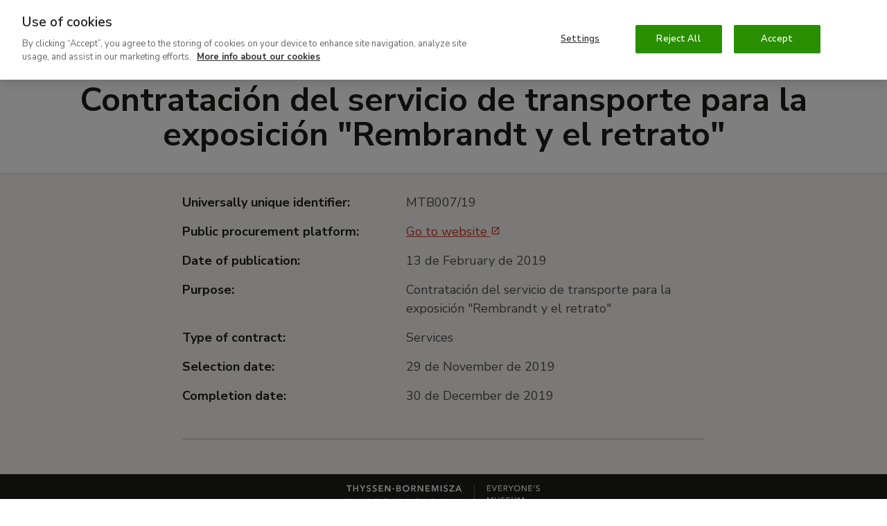

--- FILE ---
content_type: text/html; charset=UTF-8
request_url: https://www.museothyssen.org/en/contracting/contratacion-servicio-transporte-exposicion-rembrandt-retrato
body_size: 12793
content:
<!DOCTYPE html>
<html lang="en" dir="ltr" prefix="og: https://ogp.me/ns#">
<head>

  <meta charset="utf-8" />
<meta name="description" content="Contratación del servicio de transporte para la exposición &quot;Rembrandt y el retrato&quot;" />
<meta name="geo.placename" content="Museo Nacional Thyssen-Bornemisza Madrid" />
<link rel="canonical" href="https://www.museothyssen.org/en/contracting/contratacion-servicio-transporte-exposicion-rembrandt-retrato" />
<link rel="shortlink" href="https://www.museothyssen.org/en/node/20830" />
<link rel="image_src" href="https://www.museothyssen.org/themes/thyssen/img/thyssen-redes-sociales.jpg" />
<meta name="referrer" content="no-referrer" />
<meta property="og:site_name" content="Museo Nacional Thyssen-Bornemisza" />
<meta property="og:type" content="article" />
<meta property="og:url" content="https://www.museothyssen.org/en/contracting/contratacion-servicio-transporte-exposicion-rembrandt-retrato" />
<meta property="og:title" content="Contratación del servicio de transporte para la exposición &quot;Rembrandt y el retrato&quot;" />
<meta property="og:description" content="Contratación del servicio de transporte para la exposición &quot;Rembrandt y el retrato&quot;" />
<meta property="og:image" content="https://www.museothyssen.org/themes/thyssen/img/thyssen-redes-sociales.jpg" />
<meta property="og:image:width" content="1310" />
<meta property="og:image:height" content="935" />
<meta property="place:location:longitude" content="-5.4429" />
<meta property="place:location:latitude" content="36.1254" />
<meta property="og:street_address" content="Paseo del Prado, 8" />
<meta property="og:locality" content="Madrid" />
<meta property="og:region" content="Madrid" />
<meta property="og:country_name" content="Spain" />
<meta name="twitter:card" content="summary" />
<meta name="twitter:site" content="@museothyssen" />
<meta name="twitter:title" content="Contratación del servicio de transporte para la exposición &quot;Rembrandt y el retrato&quot;" />
<meta name="twitter:description" content="Contratación del servicio de transporte para la exposición &quot;Rembrandt y el retrato&quot;" />
<meta name="twitter:image" content="https://www.museothyssen.org/themes/thyssen/img/thyssen-redes-sociales.jpg" />
<meta name="Generator" content="Drupal 10 (https://www.drupal.org)" />
<meta name="MobileOptimized" content="width" />
<meta name="HandheldFriendly" content="true" />
<meta name="viewport" content="width=device-width, initial-scale=1.0" />
<script type="application/ld+json">{"@context":"http://schema.org","@type":"WebSite","url":"https://www.museothyssen.org/en/contracting/contratacion-servicio-transporte-exposicion-rembrandt-retrato","name":"Museo Nacional Thyssen-Bornemisza","potentialAction":{"@type":"SearchAction","target":"https://www.museothyssen.org/buscador?key={search_term_string}&amp;src=google","query-input":"required name=search_term_string"}}</script>
<script type="application/ld+json">{"@context":"http://schema.org","@type":"Organization","name":"Museo Nacional Thyssen-Bornemisza","url":"https://www.museothyssen.org/en/contracting/contratacion-servicio-transporte-exposicion-rembrandt-retrato","logo":"https://www.museothyssen.org/themes/thyssen/img/logo.svg","contactPoint":{"@type":"ContactPoint","telephone":"+34-91-791-1370","contactType":"customer service"},"sameAs":["https://www.facebook.com/museothyssen/","https://twitter.com/museothyssen","https://es.pinterest.com/museothyssen/","https://www.youtube.com/user/thyssenmuseum","https://www.instagram.com/museothyssen/","https://open.spotify.com/user/museothyssenmad"]}</script>
<script>
          window.dataLayer = window.dataLayer || [];
          dataLayer.push({"content_id":"20830","content_type":"licitacion","content_title":"Contrataci\u00f3n del servicio de transporte para la exposici\u00f3n \u0022Rembrandt y el retrato\u0022","content_taxonomy":{"licitacion_contrato":[{"tid":"11784","name":"Servicios"}]},"user_id":0,"user_roles":"anonymous","user_logged":false});
      </script>
<link rel="icon" href="/themes/thyssen/favicon.ico" type="image/vnd.microsoft.icon" />
<link rel="alternate" hreflang="es" href="https://www.museothyssen.org/contratacion/transporte-exposicion-rembrandt-retrato1" />
<link rel="alternate" hreflang="en" href="https://www.museothyssen.org/en/contracting/contratacion-servicio-transporte-exposicion-rembrandt-retrato" />

  <title>Contratación del servicio de transporte para la exposición &quot;Rembrandt y el retrato&quot; | Museo Nacional Thyssen-Bornemisza</title>

  <!-- Datalayer and consent mode -->
  <script>
    function gtag () {
      dataLayer.push(arguments)
    }
    window.dataLayer = window.dataLayer || [];
    gtag('set', 'developer_id.dNzMyY2', true);
    gtag('consent', 'default', {
      ad_storage: 'denied',
      analytics_storage: 'denied',
      wait_for_update: 500
    });
    gtag("set", "ads_data_redaction", true);
  </script>

        <!-- Google Optimize -->
    <script src="https://www.googleoptimize.com/optimize.js?id=GTM-M9Z7FTF"></script>
  
      <!-- Cookie Pro -->
    <script type="text/javascript" src="https://cookie-cdn.cookiepro.com/consent/8b27ec5b-6f52-4aa3-9484-ebad9de6eab7/OtAutoBlock.js" ></script>
    <script src="https://cookie-cdn.cookiepro.com/scripttemplates/otSDKStub.js" data-document-language="true" type="text/javascript" charset="UTF-8" data-domain-script="8b27ec5b-6f52-4aa3-9484-ebad9de6eab7" ></script>
    <script type="text/javascript">
      function OptanonWrapper() {
        const vimeoIframes = document.querySelectorAll('iframe[src*="player.vimeo.com"]');
        if (OnetrustActiveGroups.indexOf('C0002') != -1) {
          gtag('consent', 'update', { 'analytics_storage': 'granted' })
          // Remove "Do not track" from vimeo iframes.
          vimeoIframes.forEach((iframe) => {
            var url = new URL(iframe.src);
            url.searchParams.delete('dnt');
            iframe.src = url.toString();
          });
        }
        else {
          // Set "Do not track" to vimeo iframes.
          vimeoIframes.forEach((iframe) => {
            var url = new URL(iframe.src);
            url.searchParams.set('dnt', 1);
            iframe.src = url.toString();
          });
        }
        if (OnetrustActiveGroups.indexOf('C0004') != -1) {
          gtag('consent', 'update', { 'ad_storage': 'granted' })
          Drupal.attachBehaviors();
        }
      }
    </script>
  
  <link rel="stylesheet" media="all" href="/sites/default/files/css/css_adns4Y1-zbZew-W9v5wvJ-1RjP49VOOUJqR6dn0RGSs.css?delta=0&amp;language=en&amp;theme=thyssen&amp;include=eJxti9EKgCAMRX9I8pNk6aTh0mob5N8XEUHg2z33cKSL4upnEHS6dBGsPwhg2g6C-4wFa3J4KlMtPh22AU8vujZnkwiKAVcg9gkzGKvbjWJ5gm8FqjQWW-OeiXkkLyjpQxs" />
<link rel="stylesheet" media="all" href="/sites/default/files/css/css_BQF6-Sl24undu-IkCf20zUMVfTktdRG00tnHTpb-Vc8.css?delta=1&amp;language=en&amp;theme=thyssen&amp;include=eJxti9EKgCAMRX9I8pNk6aTh0mob5N8XEUHg2z33cKSL4upnEHS6dBGsPwhg2g6C-4wFa3J4KlMtPh22AU8vujZnkwiKAVcg9gkzGKvbjWJ5gm8FqjQWW-OeiXkkLyjpQxs" />

  

      <!-- Google Tag Manager -->
    <script data-cookieconsent="ignore">(function(w,d,s,l,i){w[l]=w[l]||[];w[l].push({'gtm.start':
      new Date().getTime(),event:'gtm.js'});var f=d.getElementsByTagName(s)[0],
      j=d.createElement(s),dl=l!='dataLayer'?'&l='+l:'';j.async=true;j.src=
      'https://www.googletagmanager.com/gtm.js?id='+i+dl;f.parentNode.insertBefore(j,f);
    })(window,document,'script','dataLayer','GTM-54DS247');</script>
  
  <!-- Listener para permitir comunicación desde los iframes de visitas virtuales -->
  <script>
    window.addEventListener('message', function(event) {
      if (
            event.origin.match(/^http[s]?:\/\/.+\.(museothyssen|educathyssen)\.org$/)
         || event.origin.match(/^http[s]?:\/\/.+\.s3\.amazonaws\.com/)
         || event.origin.match(/^http[s]?:\/\/(thyssen|educa)\.ddev\.site$/)
      ) {
        if (event.data.message === 'sceneChange') {
          window.dataLayer.push({
            'event': 'VirtualPageview',
            'virtualPageURL': window.location.pathname + '/iframe' + event.data.pathname.trim() + '/' + event.data.scene.name,
            'virtualPageTitle': event.data.title + ' - ' + (event.data.scene.title ? event.data.scene.title : event.data.scene.tooltip),
            'virtualPageXML': event.data.xmlname
          });
        }
      }
    }, false);
  </script>

  <link rel="apple-touch-icon" sizes="180x180" href="/themes/thyssen/favicons/apple-touch-icon.png">
  <link rel="icon" type="image/png" sizes="32x32" href="/themes/thyssen/favicons/favicon-32x32.png">
  <link rel="icon" type="image/png" sizes="16x16" href="/themes/thyssen/favicons/favicon-16x16.png">
  <link rel="manifest" href="/themes/thyssen/favicons/site.webmanifest">
  <link rel="mask-icon" href="/themes/thyssen/favicons/safari-pinned-tab.svg" color="#5bbad5">
  <meta name="msapplication-TileColor" content="#ffffff">
  <meta name="theme-color" content="#ffffff">
  <meta name="msapplication-config" content="/themes/thyssen/favicons/browserconfig.xml" />

</head>
<body>

  <noscript>
    <link rel="stylesheet" media="all" href="/themes/thyssen/dist/css/noscript.css"> 
  </noscript>

      <!-- Google Tag Manager versión no-script -->
    <noscript>
      <iframe
        title="Google Tag manager script"
        src="https://www.googletagmanager.com/ns.html?id=GTM-54DS247"
        height="0" width="0" style="display:none;visibility:hidden">
      </iframe>
    </noscript>
  
  
    <div class="dialog-off-canvas-main-canvas" data-off-canvas-main-canvas>
    

<div class="content">

  
            
<header class="site-header js-site-header " role="banner">

  <button class="hamburger hidden-lg-up js-sidebar-toggle" data-sidebar="sidebar-menu" aria-haspopup="true" aria-expanded="false">
      <span alt="Icono menu" class="icon icon--menu">
    <svg width="15" height="12" viewBox="0 0 15 12" xmlns="http://www.w3.org/2000/svg">
    <path d="M0 10v2h15v-2H0zm0-5v2h15V5H0zm0-5v2h15V0H0z"/>
</svg>

  </span>

    <span class="hamburguer-text u-sr-only">
      Menu
    </span>
  </button>

        
  <a href="/en" title="Home" rel="home" class="site-header__logo gtm-logo-header">
      <img src="/themes/thyssen/img/thyssen-bornemisza-museo-nacional-en.svg?v=26112020" alt="Thyssen-Bornemisza Museo Nacional" />

  </a>

    <a href="https://www.museothyssen.org/en/buscador" class="site-header__search gtm-menu gtm-menu--search">
    <span class="u-sr-only">
      Search
    </span>
      <span alt="Icono lupa" class="icon icon--lupa">
    <svg viewBox="0 0 15 15" xmlns="http://www.w3.org/2000/svg" width="15" height="15">
    <path d="M8.692 1.928c2.32 0 4.396 1.411 4.396 4.092 0 2.737-2.09 4.16-4.396 4.16-2.307 0-4.397-1.423-4.397-4.16 0-2.68 2.077-4.092 4.397-4.092zm0-1.928C5.659 0 2.384 1.96 2.384 6.02c0 1.655.531 2.964 1.367 3.94L0 13.612 1.327 15l3.915-3.807a6.894 6.894 0 0 0 3.45.915c3.045 0 6.308-1.993 6.308-6.088C15 1.96 11.725 0 8.692 0z"/>
</svg>

  </span>

  </a>

  <a href="#main_content" class="u-sr-only u-sr-only-focusable">
    Ir al contenido principal
  </a>

  <div class="site-header__menu">
          <div class="site-header__menu-top">
        <div class="site-header__menu-top-nav">
                                <nav aria-labelledby="block-thyssen-top-menu-en-title" id="block-thyssen-top-menu-en">
            
  <p class="visually-hidden" id="block-thyssen-top-menu-en-title">Navegación superior (EN)</p>
  

        
    <a href="https://www.museothyssen.org/en/about-us" title="" id="" name="" rel="" class="site-submenu-item site-submenu-item--secondary gtm-menu gtm-menu--secondary" style="" target="" accesskey="" data-drupal-link-system-path="node/18363">About Us</a>
    <a href="https://www.museothyssen.org/en/support" title="" id="" name="" rel="" class="site-submenu-item site-submenu-item--secondary gtm-menu gtm-menu--secondary" style="" target="" accesskey="" data-drupal-link-system-path="node/9126">Support</a>
    <a href="https://www.museothyssen.org/en/friends-thyssen" title="" id="" name="" rel="" class="site-submenu-item--primary site-submenu-item gtm-menu gtm-menu--secondary" style="" target="" accesskey="" data-drupal-link-system-path="node/24018">Friends</a>
    <a href="https://tienda.museothyssen.org/en" title="" id="" name="" rel="" class="site-submenu-item--primary site-submenu-item gtm-menu gtm-menu--secondary" style="" target="" accesskey="">Shop</a>
    <a href="https://entradas.museothyssen.org/en" title="" id="" name="" rel="" class="site-submenu-item--primary site-submenu-item gtm-menu gtm-menu--secondary" style="" target="" accesskey="">Tickets</a>

  </nav>

<div class="language-switcher-language-url u-display-inline-block@xs hidden-md-down" role="navigation" aria-label="Cambio de idioma">
  
      

<a href="https://www.museothyssen.org/contratacion/transporte-exposicion-rembrandt-retrato1" class="language-switcher gtm-menu gtm-menu--language" hreflang="es" data-drupal-link-system-path="node/20830">Español</a>
  </div>


        </div>
      </div>
          <div class="u-width-100 block block-system-menu-blockmain--en">
  
    
      <nav class="site-nav" aria-label="Menú principal">

          <a href="https://www.museothyssen.org/en/visit" title="" id="" name="" rel="" class="site-nav__menu-item gtm-menu gtm-menu--main" style="" target="" accesskey="" data-drupal-link-system-path="node/6036">Visit</a>
          <a href="https://www.museothyssen.org/en/collection" title="" id="" name="" rel="" class="site-nav__menu-item gtm-menu gtm-menu--main" style="" target="" accesskey="" data-drupal-link-system-path="node/5981">Collection</a>
          <a href="https://www.museothyssen.org/en/exhibitions" title="" id="" name="" rel="" class="site-nav__menu-item gtm-menu gtm-menu--main" style="" target="" accesskey="" data-drupal-link-system-path="node/6021">Exhibitions</a>
          <a href="https://www.museothyssen.org/en/activities" title="" id="" name="" rel="" class="site-nav__menu-item gtm-menu gtm-menu--main" style="" target="" accesskey="" data-drupal-link-system-path="node/11796">Activities</a>
          <a href="https://www.educathyssen.org" title="" id="" name="" rel="" class="site-nav__menu-item gtm-menu gtm-menu--main" style="" target="" accesskey="">Education</a>
  
    <a href="https://www.museothyssen.org/en/buscador" class="site-nav__menu-item gtm-menu gtm-menu--main gtm-menu--search">
    <span class="u-sr-only">
      Search
    </span>
      <span alt="Icono lupa" class="icon icon--lupa">
    <svg viewBox="0 0 15 15" xmlns="http://www.w3.org/2000/svg" width="15" height="15">
    <path d="M8.692 1.928c2.32 0 4.396 1.411 4.396 4.092 0 2.737-2.09 4.16-4.396 4.16-2.307 0-4.397-1.423-4.397-4.16 0-2.68 2.077-4.092 4.397-4.092zm0-1.928C5.659 0 2.384 1.96 2.384 6.02c0 1.655.531 2.964 1.367 3.94L0 13.612 1.327 15l3.915-3.807a6.894 6.894 0 0 0 3.45.915c3.045 0 6.308-1.993 6.308-6.088C15 1.96 11.725 0 8.692 0z"/>
</svg>

  </span>

  </a>

</nav>

  </div>


  </div>

</header>

      <div id="sidebar-menu" class="main-menu o-sidebar js-sidebar">

    <div class="o-sidebar__actions">
    <button type="button" aria-label="Cerrar"  class="main-menu__close js-sidebar-toggle" data-sidebar="sidebar-menu" title="Cerrar">
        <span alt="Icono cruz" class="icon icon--cruz">
    <svg viewBox="0 0 13 12" xmlns="http://www.w3.org/2000/svg" width="13" height="12">
    <path d="M12.214 1.714L10.786.286 6.5 4.57 2.214.286.786 1.714 5.07 6 .786 10.286l1.428 1.428L6.5 7.43l4.286 4.284 1.428-1.428L7.93 6l4.284-4.286z"/>
</svg>

  </span>

      <span class="u-sr-only">
        Cerrar
      </span>
    </button>
  </div>

    <div class="u-width-100 block block-system-menu-blockmain--en">
  
    
      <nav class="u-mb+@xs" aria-label="Menú principal - versión móvil">
  <ul data-region="navbar_mobile" class="main-menu__items">
          <li class="main-menu__item">
                <a href="https://www.museothyssen.org/en/visit" title="" id="" name="" rel="" class="main-menu__link gtm-menu gtm-menu--main" style="" target="" accesskey="" data-drupal-link-system-path="node/6036">Visit</a>
      </li>
          <li class="main-menu__item">
                <a href="https://www.museothyssen.org/en/collection" title="" id="" name="" rel="" class="main-menu__link gtm-menu gtm-menu--main" style="" target="" accesskey="" data-drupal-link-system-path="node/5981">Collection</a>
      </li>
          <li class="main-menu__item">
                <a href="https://www.museothyssen.org/en/exhibitions" title="" id="" name="" rel="" class="main-menu__link gtm-menu gtm-menu--main" style="" target="" accesskey="" data-drupal-link-system-path="node/6021">Exhibitions</a>
      </li>
          <li class="main-menu__item">
                <a href="https://www.museothyssen.org/en/activities" title="" id="" name="" rel="" class="main-menu__link gtm-menu gtm-menu--main" style="" target="" accesskey="" data-drupal-link-system-path="node/11796">Activities</a>
      </li>
          <li class="main-menu__item">
                <a href="https://www.educathyssen.org" title="" id="" name="" rel="" class="main-menu__link gtm-menu gtm-menu--main" style="" target="" accesskey="">Education</a>
      </li>
      </ul>
</nav>

  </div>
<nav aria-labelledby="block-thyssen-top-menu-mobile-en-title" id="block-thyssen-top-menu-mobile-en">
            
  <p class="visually-hidden" id="block-thyssen-top-menu-mobile-en-title">Thyssen - Navegación superior (EN)</p>
  

        <div class="u-grid u-gap@xs u-ph@xs u-mb@xs">

    
            <a href="https://www.museothyssen.org/en/about-us" title="" id="" name="" rel="" class="site-submenu-item site-submenu-item--secondary gtm-menu gtm-menu--secondary" style="" target="" accesskey="" data-drupal-link-system-path="node/18363">About Us</a>
            <a href="https://www.museothyssen.org/en/support" title="" id="" name="" rel="" class="site-submenu-item site-submenu-item--secondary gtm-menu gtm-menu--secondary" style="" target="" accesskey="" data-drupal-link-system-path="node/9126">Support</a>
            <a href="https://www.museothyssen.org/en/friends-thyssen" title="" id="" name="" rel="" class="site-submenu-item--primary site-submenu-item gtm-menu gtm-menu--secondary" style="" target="" accesskey="" data-drupal-link-system-path="node/24018">Friends</a>
            <a href="https://tienda.museothyssen.org/en" title="" id="" name="" rel="" class="site-submenu-item--primary site-submenu-item gtm-menu gtm-menu--secondary" style="" target="" accesskey="">Shop</a>
            <a href="https://entradas.museothyssen.org/en" title="" id="" name="" rel="" class="site-submenu-item--primary site-submenu-item gtm-menu gtm-menu--secondary" style="" target="" accesskey="">Tickets</a>
  
</div>

  </nav>
<div class="language-switcher-language-url u-ph@xs u-mb@xs block block-language-blocklanguage-content" role="navigation" aria-label="Cambio de idioma">
  
    
      

<a href="https://www.museothyssen.org/contratacion/transporte-exposicion-rembrandt-retrato1" class="language-switcher gtm-menu gtm-menu--language" hreflang="es" data-drupal-link-system-path="node/20830">Español</a>
  </div>



</div>
<div class="o-sidebar-bg js-sidebar-bg"></div>
      
  <main class="site-main" id="main_content" role="main">
          
                <div data-drupal-messages-fallback class="hidden"></div>
<div class="block block-system-main-block">
  
    
      



<article>
  
  <header class="page-header page-header--center">
    <div class="page-header__container">
      
      <h1 class="page-header__title"><span class="field--string">Contratación del servicio de transporte para la exposición &quot;Rembrandt y el retrato&quot;</span>
</h1>
    </div>
  </header>
    
    <div class="u-bg-gray u-pv@xs u-pv+@md">
    <div class="container">
      <div class="row">
        <div class="col-md-10 col-md-offset-1 col-lg-8 col-lg-offset-2">
          <section class="u-mb@xs u-pb@xs u-border-bottom-dark" aria-label="Datos de la licitación">
            <dl class="dl-horizontal u-mb@xs">
                              <dt class="col-md-5 u-text-bold">Universally unique identifier:</dt>
                <dd class="col-md-7"><div class="field--string u-display-inline">MTB007/19</div></dd>
                                            <dt class="col-md-5 u-text-bold">Public procurement platform:</dt>
                <dd class="col-md-7">
                  <a href="http://bit.ly/2JBemVU" class="link-url">Go to website   <span alt="Icono launch" class="icon icon--launch">
    <svg height="24" viewBox="0 0 24 24" width="24" xmlns="http://www.w3.org/2000/svg">
    <path d="M0 0h24v24H0z" fill="none"/>
    <path d="M19 19H5V5h7V3H5a2 2 0 0 0-2 2v14a2 2 0 0 0 2 2h14c1.1 0 2-.9 2-2v-7h-2v7zM14 3v2h3.59l-9.83 9.83 1.41 1.41L19 6.41V10h2V3h-7z"/>
</svg>

  </span>
</a>
                </dd>
                                            <dt class="col-md-5 u-text-bold">Date of publication:</dt>
                <dd class="col-md-7">13 de February de 2019</dd>
                                                          <dt class="col-md-5 u-text-bold">Purpose:</dt>
                <dd class="col-md-7"><div class="field--text-long u-display-inline"><p>Contratación del servicio de transporte para la exposición "Rembrandt y el retrato"</p></div></dd>
                                            <dt class="col-md-5 u-text-bold">Type of contract:</dt>
                <dd class="col-md-7"><div class="field--entity-reference u-display-inline">Services</div></dd>
                                                                                                                        <dt class="col-md-5 u-text-bold">Selection date:</dt>
                  <dd class="col-md-7">29 de November de 2019</dd>
                                                                  <dt class="col-md-5 u-text-bold">Completion date:</dt>
                  <dd class="col-md-7">30 de December de 2019</dd>
                                          </dl>

                                                            
          </section>

          
        </div>
      </div>
    </div>
  </div>
  
</article>

  </div>


                    </main>

            
<footer class="footer">
  <div class="footer-logo">
          <img src="/themes/thyssen/img/thyssen-bornemisza-museo-nacional-inverse-en.svg?v=03102022" alt="Thyssen-Bornemisza Museo Nacional" class="footer-logo__img">
      </div>

    <section class="u-pv+@xs u-pv++@md u-border-bottom-black/10" aria-label="Navegación secundaria">
    <div class="container">
        <nav aria-labelledby="block-secondary-menu-en-footer-title" id="block-secondary-menu-en-footer">
            
  <p class="visually-hidden" id="block-secondary-menu-en-footer-title">Navegación secundaria (EN)</p>
  

        <ul data-region="footer" class="footer__menu footer__menu--primary">
      <li class="footer__menu__item">
      <a href="https://www.museothyssen.org/en/thyssenmultimedia" title="" id="" name="" rel="" class="footer__menu__link gtm-footer gtm-footer--main" style="" target="" accesskey="" data-drupal-link-system-path="node/19543">#Thyssenmultimedia</a>
    </li>
      <li class="footer__menu__item">
      <a href="https://www.museothyssen.org/en/press-centre" title="" id="" name="" rel="" class="footer__menu__link gtm-footer gtm-footer--main" style="" target="" accesskey="" data-drupal-link-system-path="node/9091">Press</a>
    </li>
      <li class="footer__menu__item">
      <a href="https://www.museothyssen.org/en/corporate-events" title="" id="" name="" rel="" class="footer__menu__link gtm-footer gtm-footer--main" style="" target="" accesskey="">Corporate events</a>
    </li>
      <li class="footer__menu__item">
      <a href="https://www.museothyssen.org/en/tourism-professionals" title="" id="" name="" rel="" class="footer__menu__link gtm-footer gtm-footer--main" style="" target="" accesskey="" data-drupal-link-system-path="node/9121">Tourism</a>
    </li>
      <li class="footer__menu__item">
      <a href="https://www.museothyssen.org/en/join-team" title="" id="" name="" rel="" class="footer__menu__link gtm-footer gtm-footer--main" style="" target="" accesskey="" data-drupal-link-system-path="node/14236">Join our team</a>
    </li>
      <li class="footer__menu__item">
      <a href="https://www.museothyssen.org/en/perspectivas-newsletter" title="" id="" name="" rel="" class="footer__menu__link gtm-footer gtm-footer--main" style="" target="" accesskey="" data-drupal-link-system-path="node/18026">Newsletter</a>
    </li>
  </ul>

  </nav>


    </div>
  </section>
  
  <div class="u-pv+@xs u-border-bottom-black/10">
    <div class="container">
      <div class="u-flex@xl u-gap@xl u-items-center@xl u-justify-between@xl">
        <section class="u-mb+@xs u-mb0@xl" aria-label="Enlaces al Museo Nacional Thyssen-Bornemisza en redes sociales" role="complementary">
          <div class="footer__menu footer__menu--icons">
            <div class="u-flex u-flex-wrap u-items-center u-justify-center u-gap u-flex-nowrap@xl u-justify-start@xl">
              <div class="footer__menu__item">
                <a class="footer__menu__item__link gtm-footer gtm-footer--rrss gtm-footer--rrss--instagram" href="https://www.instagram.com/museothyssen/?hl=es" title="Museo Nacional Thyssen-Bornemisza on Instagram" data-title="instagram">
                    <span alt="Icono instagram" class="icon icon--instagram">
    <svg width="24" height="24" viewBox="0 0 24 24" fill="none" xmlns="http://www.w3.org/2000/svg">
<g clip-path="url(#clip0_1_2257)">
<path fill-rule="evenodd" clip-rule="evenodd" d="M12 9.93164C13.1411 9.93164 14.0684 10.8593 14.0684 12C14.0684 13.1407 13.1408 14.0684 12 14.0684C10.8593 14.0683 9.93164 13.1407 9.93164 12C9.93164 10.8593 10.8589 9.93174 12 9.93164ZM12 10.7363C11.6649 10.7364 11.3434 10.8695 11.1064 11.1064C10.8695 11.3434 10.7363 11.6649 10.7363 12C10.7364 12.3351 10.8695 12.6566 11.1064 12.8936C11.3434 13.1305 11.6649 13.2637 12 13.2637C12.3351 13.2636 12.6566 13.1305 12.8936 12.8936C13.1305 12.6566 13.2637 12.3351 13.2637 12C13.2636 11.6649 13.1305 11.3434 12.8936 11.1064C12.6566 10.8695 12.3351 10.7363 12 10.7363Z" fill="black"/>
<path d="M14.0732 9.45117C14.1712 9.45129 14.2672 9.48071 14.3486 9.53516C14.4299 9.58963 14.4929 9.6674 14.5303 9.75781C14.5677 9.8483 14.5777 9.94791 14.5586 10.0439C14.5394 10.1399 14.4921 10.2286 14.4229 10.2979C14.3536 10.3669 14.2649 10.4135 14.1689 10.4326C14.073 10.4516 13.9732 10.4427 13.8828 10.4053C13.7924 10.3678 13.7156 10.3039 13.6611 10.2227C13.6066 10.1412 13.5772 10.0453 13.5771 9.94727C13.5772 9.67381 13.7627 9.45117 14.0732 9.45117Z" fill="black"/>
<path fill-rule="evenodd" clip-rule="evenodd" d="M13.6162 8C14.2482 8.00029 14.8548 8.25135 15.3018 8.69824C15.7485 9.14502 15.9996 9.75099 16 10.3828V13.6162C15.9995 14.248 15.7484 14.8539 15.3018 15.3008C14.8549 15.7477 14.2482 15.9994 13.6162 16H10.3838C9.75182 15.9995 9.14511 15.7486 8.69824 15.3018C8.25137 14.8548 8.00039 14.2482 8 13.6162V10.3828C8.0006 9.75105 8.25149 9.14498 8.69824 8.69824C9.14511 8.2514 9.75183 8.00048 10.3838 8H13.6162ZM10.3838 8.80469C10.1765 8.80464 9.97083 8.84551 9.7793 8.9248C9.58775 9.00412 9.4132 9.12001 9.2666 9.2666C9.12002 9.41319 9.00412 9.58777 8.9248 9.7793C8.84559 9.97065 8.8047 10.1757 8.80469 10.3828V13.6162C8.80464 13.8235 8.84549 14.0291 8.9248 14.2207C9.00404 14.412 9.12022 14.5859 9.2666 14.7324C9.41319 14.879 9.58775 14.9958 9.7793 15.0752C9.97081 15.1545 10.1765 15.1953 10.3838 15.1953H13.6162C14.035 15.1952 14.4373 15.0285 14.7334 14.7324C15.0293 14.4364 15.1952 14.0348 15.1953 13.6162V10.3828C15.1951 9.96437 15.0283 9.56348 14.7324 9.26758C14.4364 8.97157 14.0349 8.80478 13.6162 8.80469H10.3838Z" fill="black"/>
<path fill-rule="evenodd" clip-rule="evenodd" d="M12 0C18.6275 0 24 5.37248 24 12C24 18.6275 18.6275 24 12 24C5.37248 24 0 18.6275 0 12C0 5.37248 5.37248 0 12 0ZM12 0.799805C5.81432 0.799805 0.799805 5.81432 0.799805 12C0.799805 18.1857 5.81432 23.2002 12 23.2002C18.1857 23.2002 23.2002 18.1857 23.2002 12C23.2002 5.81432 18.1857 0.799805 12 0.799805Z" fill="black"/>
</g>
<defs>
<clipPath id="clip0_1_2257">
<rect width="24" height="24" fill="white"/>
</clipPath>
</defs>
</svg>

  </span>

                  <span class="u-sr-only">Instagram</span>
                </a>
              </div>
              <div class="footer__menu__item">
                <a class="footer__menu__item__link gtm-footer gtm-footer--rrss gtm-footer--rrss--facebook" href="https://www.facebook.com/MuseoThyssen/" title="Museo Nacional Thyssen-Bornemisza on Facebook" data-title="facebook">
                    <span alt="Icono facebook" class="icon icon--facebook">
    <svg width="24" height="24" viewBox="0 0 24 24" xmlns="http://www.w3.org/2000/svg">
    <path d="M12 0C5.372 0 0 5.372 0 12s5.372 12 12 12 12-5.372 12-12S18.628 0 12 0zm0 .8C18.186.8 23.2 5.814 23.2 12c0 6.186-5.014 11.2-11.2 11.2C5.814 23.2.8 18.186.8 12 .8 5.814 5.814.8 12 .8zm-2.37 9.71v1.42h1.084v4.933h2.033V11.93h1.609l.12-1.42h-1.729V9.401c0-.381.378-.518.8-.518.421 0 .873.118.873.118l.271-1.454s-.576-.176-1.944-.176c-.84 0-1.328.29-1.683.715-.338.402-.35 1.05-.35 1.47v.954H9.63z"/>
</svg>

  </span>

                  <span class="u-sr-only">Facebook</span>
                </a>
              </div>
              <div class="footer__menu__item">
                <a class="footer__menu__item__link gtm-footer gtm-footer--rrss gtm-footer--rrss--x" href="https://x.com/MuseoThyssen" title="El Museo Nacional Thyssen-Bornemisza en X" data-title="x">
                    <span alt="Icono x" class="icon icon--x">
    <svg width="24" height="24" viewBox="0 0 24 24" xmlns="http://www.w3.org/2000/svg">
    <path d="M0 12C0 5.372 5.372 0 12 0s12 5.372 12 12-5.372 12-12 12S0 18.628 0 12zm23.2 0C23.2 5.814 18.186.8 12 .8 5.814.8.8 5.814.8 12c0 6.186 5.014 11.2 11.2 11.2 6.186 0 11.2-5.014 11.2-11.2zm-7.46-4l-2.979 3.462L16 16.176h-2.382l-2.181-3.174-2.731 3.174H8l3.123-3.63L8 8h2.382l2.066 3.006L15.033 8h.706zm-4.262 4.133l.316.453 2.156 3.083h1.084l-2.642-3.779-.316-.452-2.032-2.907H8.96l2.518 3.602z"/>
</svg>

  </span>

                  <span class="u-sr-only">X</span>
                </a>
              </div>
              <div class="footer__menu__item">
                <a class="footer__menu__item__link gtm-footer gtm-footer--rrss gtm-footer--rrss--youtube" href="https://www.youtube.com/user/thyssenmuseum" title="Museo Nacional Thyssen-Bornemisza on YouTube" data-title="youtube">
                    <span alt="Icono youtube" class="icon icon--youtube">
    <svg width="24" height="24" viewBox="0 0 24 24" xmlns="http://www.w3.org/2000/svg">
    <path d="M12 0C5.372 0 0 5.372 0 12s5.372 12 12 12 12-5.372 12-12S18.628 0 12 0zm0 .8C18.186.8 23.2 5.814 23.2 12c0 6.186-5.014 11.2-11.2 11.2C5.814 23.2.8 18.186.8 12 .8 5.814 5.814.8 12 .8zm1.424 11.317l-1.895 1.158v-2.316l1.895 1.158zM9.528 9.065c-.93 0-1.685.754-1.685 1.684v2.737c0 .93.755 1.683 1.685 1.683l2.617.211 2.648-.21c.93 0 1.685-.754 1.685-1.684v-2.737c0-.93-.755-1.684-1.685-1.684 0 0-2.484-.21-2.648-.21-.104 0-2.617.21-2.617.21z"/>
</svg>

  </span>

                  <span class="u-sr-only">Youtube</span>
                </a>
              </div>
              <div class="footer__menu__item">
                <a class="footer__menu__item__link gtm-footer gtm-footer--rrss gtm-footer--rrss--tiktok" href="https://www.tiktok.com/@museothyssen" title="Museo Nacional Thyssen-Bornemisza on TikTok" data-title="tiktok">
                    <span alt="Icono tiktok" class="icon icon--tiktok">
    <svg width="24" height="24" viewBox="0 0 24 24" xmlns="http://www.w3.org/2000/svg">
    <path fill-rule="evenodd" clip-rule="evenodd" d="M0 12C0 5.372 5.372 0 12 0s12 5.372 12 12-5.372 12-12 12S0 18.628 0 12zm23.2 0C23.2 5.814 18.186.8 12 .8 5.814.8.8 5.814.8 12c0 6.186 5.014 11.2 11.2 11.2 6.186 0 11.2-5.014 11.2-11.2zm-8.387-3.046c.32.32.754.5 1.206.5h.057a2.16 2.16 0 0 1 .233.005c.102.01.228.037.316.124a.528.528 0 0 1 .13.308c.012.092.012.19.012.265v.051c0 .076 0 .18-.012.28-.013.105-.044.236-.13.323-.092.092-.225.107-.325.11a2 2 0 0 1-.155-.006h-.014a1.843 1.843 0 0 0-.112-.006 3.104 3.104 0 0 1-1.706-.5v3.429a3.168 3.168 0 0 1-1.948 2.922 3.15 3.15 0 0 1-3.44-.686 3.166 3.166 0 0 1 2.232-5.4h.062c.066-.002.147-.003.222.003.1.01.223.035.31.123a.526.526 0 0 1 .13.306c.012.093.012.19.012.266v.025l.003.095v.001l.001.035c.002.05.004.105.001.16-.004.102-.023.237-.114.328-.09.09-.228.11-.332.116a1.915 1.915 0 0 1-.162 0l-.041-.002h-.003a1.703 1.703 0 0 0-1.666 1.053 1.714 1.714 0 0 0 1.244 2.332 1.703 1.703 0 0 0 1.75-.727c.188-.282.289-.612.289-.95V7.745a1.98 1.98 0 0 0-.005-.109l-.001-.02a2 2 0 0 1-.004-.158c.002-.1.018-.236.11-.328.088-.088.217-.114.32-.124a2.233 2.233 0 0 1 .294-.005h.057c.071-.001.162-.003.247.005.106.01.242.035.332.124.091.092.107.227.11.328a2 2 0 0 1-.004.158l-.002.02a1.712 1.712 0 0 0 .495 1.318z"/>
</svg>

  </span>

                  <span class="u-sr-only">TikTok</span>
                </a>
              </div>
              <div class="footer__menu__item">
                <a class="footer__menu__item__link gtm-footer gtm-footer--rrss gtm-footer--rrss--ivoox" href="https://www.ivoox.com/podcast-thyssen_sq_f11171405_1.html" title="Museo Nacional Thyssen-Bornemisza on iVoox" data-title="ivoox">
                    <span alt="Icono ivoox" class="icon icon--ivoox">
    <svg width="24" height="24" viewBox="0 0 24 24" xmlns="http://www.w3.org/2000/svg">
    <path fill-rule="evenodd" clip-rule="evenodd" d="M0 12C0 5.372 5.372 0 12 0s12 5.372 12 12-5.372 12-12 12S0 18.628 0 12zm23.2 0C23.2 5.814 18.186.8 12 .8 5.814.8.8 5.814.8 12c0 6.186 5.014 11.2 11.2 11.2 6.186 0 11.2-5.014 11.2-11.2zM12.37 8.662a1.081 1.081 0 1 0 0-2.162 1.081 1.081 0 0 0 0 2.162zm.297.505H9v1.666h2.667V16.5h1.666V9.833s0-.666-.666-.666z"/>
</svg>

  </span>

                  <span class="u-sr-only">iVoox</span>
                </a>
              </div>
              <div class="footer__menu__item">
                <a class="footer__menu__item__link gtm-footer gtm-footer--rrss gtm-footer--rrss--linkedin" href="https://es.linkedin.com/company/fsp-thyssen-bornemisza" title="El Museo Nacional Thyssen-Bornemisza en LinkedIn" data-title="linkedin">
                    <span alt="Icono linkedin" class="icon icon--linkedin">
    <svg viewBox="0 0 24 24" xmlns="http://www.w3.org/2000/svg"><path fill-rule="evenodd" clip-rule="evenodd" d="M12 0C5.372 0 0 5.372 0 12s5.372 12 12 12 12-5.372 12-12S18.628 0 12 0Zm0 .8C18.186.8 23.2 5.814 23.2 12c0 6.186-5.014 11.2-11.2 11.2C5.814 23.2.8 18.186.8 12 .8 5.814 5.814.8 12 .8ZM9.107 8.56h5.965a.51.51 0 0 1 .518.504V15.1a.511.511 0 0 1-.518.505H9.107a.511.511 0 0 1-.517-.505V9.064a.51.51 0 0 1 .517-.504Zm.547 5.897h1.058v-3.181H9.654v3.18Zm.522-3.616h.007c.369 0 .598-.244.598-.55-.007-.311-.23-.549-.591-.549-.362 0-.598.238-.598.55 0 .305.23.55.584.55Zm3.29 3.616h1.058v-1.825c0-.977-.521-1.431-1.217-1.431-.561 0-.813.308-.953.525v-.45h-1.057c.014.298 0 3.18 0 3.18h1.057V12.68c0-.095.007-.19.035-.258.076-.19.25-.387.542-.387.383 0 .536.292.536.72v1.702Z"/></svg>
  </span>

                  <span class="u-sr-only">LinkedIn</span>
                </a>
              </div>
            </div>
          </div>
        </section>
        <section aria-label="Patrocinadores del Museo Nacional Thyssen-Bornemisza" role="complementary">
          <p class="footer__text">The Museo Nacional Thyssen-Bornemisza would like to thanks for the collaboration of:
          </p>
          <div class="u-flex u-flex-wrap u-items-center u-justify-center u-gap u-flex-nowrap">

                        <a href="/en/support/sponsors-and-contributors/fundacion-mutua-madrilena" class="footer__logo gtm-footer gtm-footer--sponsor gtm-footer--sponsor--fundacion-mutua-madrileña" title="Fundación Mutua Madrileña"  data-title="fundacion-mutua-madrileña">
              <img alt="Fundación Mutua Madrileña" src="/themes/thyssen/img/patrocinadores/fundacion-mutua-madrilena.svg?v=24022023" />
            </a>

            
                        <a href="/en/support/sponsors-and-contributors/mastercard-sponsor" class="footer__logo gtm-footer gtm-footer--sponsor gtm-footer--sponsor--mastercard" title="Master Card" data-title="mastercard">
              <img alt="Master Card" src="/themes/thyssen/img/patrocinadores/master-card.svg?v=15092023" />
            </a>

            
            
                        <a href="/en/support/sponsors-and-contributors/comunidad-madrid" class="footer__logo gtm-footer gtm-footer--sponsor gtm-footer--sponsor--comunidad-madrid" title="Comunidad de Madrid"  data-title="comunidad-madrid">
              <img alt="Comunidad de Madrid" src="/themes/thyssen/img/patrocinadores/comunidad-madrid.svg?v=15042024" />
            </a>

            
          </div>
        </section>
      </div>
    </div>
  </div>

  <section class="u-pv+@xs" aria-label="Menú pie de página">
    <div class="container">
      <div class="u-flex u-flex-col u-gap+ u-flex-row@xl u-justify-between@xl u-items-end@xl u-gap+++@xl">
        <div>
          <div class="footer__title u-text-left@xl">
            ©2026 Thyssen-Bornemisza National Museum
          </div>

                        <nav aria-labelledby="block-footer-menu-en-title" id="block-footer-menu-en">
            
  <p class="visually-hidden" id="block-footer-menu-en-title">Menú al pie (EN)</p>
  

        
<ul data-region="footer_bottom" class="footer__menu footer__menu--secondary">
      <li class="footer__menu__item">
      <a href="https://www.museothyssen.org/en/legal-terms" title="Legal terms and use of images" id="" name="Legal terms and use of images" rel="" class="footer__menu__link gtm-footer gtm-footer--secondary" style="" target="" accesskey="" data-drupal-link-system-path="node/19850">Legal terms</a>
    </li>
      <li class="footer__menu__item">
      <a href="https://www.museothyssen.org/en/public-tenders" title="Public tenders" id="" name="Public tenders" rel="" class="footer__menu__link gtm-footer gtm-footer--secondary" style="" target="" accesskey="" data-drupal-link-system-path="node/8946">Public tenders</a>
    </li>
      <li class="footer__menu__item">
      <a href="https://www.museothyssen.org/en/transparency-site" title="Transparency site" id="" name="Transparency site" rel="" class="footer__menu__link gtm-footer gtm-footer--secondary" style="" target="" accesskey="" data-drupal-link-system-path="node/8966">Transparency site</a>
    </li>
      <li class="footer__menu__item">
      <a href="https://www.museothyssen.org/en/whistleblower-channel" title="" id="" name="" rel="" class="footer__menu__link gtm-footer gtm-footer--secondary" style="" target="" accesskey="" data-drupal-link-system-path="node/25401">Whistleblower channel</a>
    </li>
      <li class="footer__menu__item">
      <a href="https://www.museothyssen.org/en/use-images" title="" id="" name="" rel="" class="footer__menu__link gtm-footer gtm-footer--secondary" style="" target="" accesskey="" data-drupal-link-system-path="node/25405">Use of images</a>
    </li>
      <li class="footer__menu__item">
      <a href="/en/visit/accessibility" title="Accessibility and quality" id="accessibility" name="Accessibility and quality" rel="" class="footer__menu__link gtm-footer gtm-footer--secondary" style="" target="" accesskey="">Accessibility and quality</a>
    </li>
      <li class="footer__menu__item">
      <a href="https://www.museothyssen.org/en/environment-sustainability-and-2030-agenda" title="Sustainability &amp; 2030 Agenda" id="medio-ambiente" name="Sustainability &amp; 2030 Agenda" rel="" class="footer__menu__link gtm-footer gtm-footer--secondary" style="" target="" accesskey="" data-drupal-link-system-path="node/25411">Environment, Sustainability &amp; 2030 Agenda</a>
    </li>
      <li class="footer__menu__item">
      <a href="https://www.museothyssen.org/en/contact" title="Contact" id="" name="Contact" rel="" class="footer__menu__link gtm-footer gtm-footer--secondary" style="" target="" accesskey="" data-drupal-link-system-path="node/9286">Contact</a>
    </li>
  </ul>

  </nav>


          
          <div class="u-flex u-flex-wrap u-justify-center u-gap+ u-justify-start@xl u-items-center@xl u-gap++@xl">
            <a href="https://www.cultura.gob.es/en/portada.html" class="footer__logo gtm-footer gtm-footer--sponsor gtm-footer--sponsor--ministerio-cultura" title="Ministry of Culture" data-title="ministerio-cultura">
              <img alt="Ministry of Culture"
                src="/themes/thyssen/img/ministerio-cultura-deporte.svg?v=20231218">
            </a>
            <a href="https://www.españaescultura.es" class="footer__logo gtm-footer gtm-footer--sponsor gtm-footer--sponsor--espana-es-cultura"
              title="España es cultura | Spain is culture. The website promoting Spanish culture"
              data-title="españa-es-cultura">
              <img alt="España es cultura | Spain is culture. The website promoting Spanish culture"
                src="/themes/thyssen/img/espana-es-cultura.png?v=20230202">
            </a>

                        <a href="https://www.paisajedelaluz.es/en" class="footer__logo gtm-footer gtm-footer--sponsor gtm-footer--sponsor--paisaje-luz"
              title="Paisaje de la Luz | Paseo del Prado y Buen Retiro. Paisaje de las Artes y las Ciencias"
              data-title="paisaje-luz">
              <img alt="Paisaje de la Luz | Paseo del Prado y Buen Retiro. Paisaje de las Artes y las Ciencias"
                src="/themes/thyssen/img/paisaje-luz.png?v=20230202">
            </a>
          </div>
        </div>
        <div class="u-text-center@xs">
          <a href="/sites/default/files/document/2024-07/ENS-0639_24_0.pdf" class="gtm-footer gtm-footer--sponsor gtm-footer--sponsor--certificacion-conformidad-esquema-nacional-seguridad">
            <img alt="Certificación de Conformidad con el Esquema Nacional de Seguridad. Categoría Media. RD 311/2022" src="/themes/thyssen/img/ens.png?v=10072024">
          </a>
        </div>
      </div>
    </div>
  </section>
</footer>

      
</div>

  </div>

  

  <script type="application/json" data-drupal-selector="drupal-settings-json">{"path":{"baseUrl":"\/","pathPrefix":"en\/","currentPath":"node\/20830","currentPathIsAdmin":false,"isFront":false,"currentLanguage":"en"},"pluralDelimiter":"\u0003","suppressDeprecationErrors":true,"jquery":{"ui":{"datepicker":{"isRTL":false,"firstDay":1}}},"ajaxPageState":{"libraries":"eJxti1EKAyEMBS8k9UiS1ScNZnW7SaDefpcWCgX_3gzz8Dbh3mI5_SB54IthbNU1kyFhJ5ZYUMnFwss5t8_ht1YucedlnI4hs7JI0KmGPW6kCPacquh_kMhtnEy3zA29XE1RQxs","theme":"thyssen","theme_token":null},"ajaxTrustedUrl":[],"data":{"extlink":{"extTarget":true,"extTargetNoOverride":true,"extNofollow":false,"extNoreferrer":true,"extFollowNoOverride":false,"extClass":"0","extLabel":"(link is external)","extImgClass":false,"extSubdomains":false,"extExclude":"","extInclude":"\\.pdf$","extCssExclude":"","extCssInclude":".p-historia a:not([href^=\u0022#\u0022])","extCssExplicit":"","extAlert":false,"extAlertText":"This link will take you to an external web site. We are not responsible for their content.","mailtoClass":"0","mailtoLabel":"(link sends email)","extUseFontAwesome":false,"extIconPlacement":"append","extFaLinkClasses":"fa fa-external-link","extFaMailtoClasses":"fa fa-envelope-o","whitelistedDomains":["educa.ddev.site","thyssen.ddev.site","educathyssen.org","museothyssen.org"]}},"quicklink":{"admin_link_container_patterns":["#block-local-tasks-block a",".block-local-tasks-block a","#drupal-off-canvas a","#toolbar-administration a"],"ignore_admin_paths":true,"ignore_ajax_links":true,"ignore_file_ext":true,"total_request_limit":0,"concurrency_throttle_limit":0,"idle_wait_timeout":2000,"viewport_delay":0,"debug":false,"url_patterns_to_ignore":["user\/logout","#","\/admin","\/edit"],"allowed_domains":["www.museothyssen.orgwww.educathyssen.orgmuseothyssen.orgeducathyssen.orglanding.museothyssen.orgentradas.museothyssen.orgtienda.museothyssen.orgcdn3.museothyssen.orgcdn2.museothyssen.orgcdn1.museothyssen.orgimagenes.museothyssen.org"]},"user":{"uid":0,"permissionsHash":"e44d717c52831042e4fc51938ba0da32bf1e6a821f82fcff847a5e23dcb08c3b"}}</script>
<script src="https://polyfill-fastly.io/v3/polyfill.min.js?features=IntersectionObserver%2CIntersectionObserverEntry%2CURL%2CObject.assign%2CArray.from%2CArray.prototype.includes%2CString.prototype.includes%2CElement.prototype.matches%2CPromise%2CPromise.prototype.finally"></script>
<script src="/sites/default/files/js/js_5Xpm5OF9WBcsloYgI1iL0LmQbdgkwp4opGEEU9RV_hk.js?scope=footer&amp;delta=1&amp;language=en&amp;theme=thyssen&amp;include=eJxti9EKgCAMRX9I8pNk6aTh0mob5N8XEUHg2z33cKSL4upnEHS6dBGsPwhg2g6C-4wFa3J4KlMtPh22AU8vujZnkwiKAVcg9gkzGKvbjWJ5gm8FqjQWW-OeiXkkLyjpQxs"></script>
<script src="https://unpkg.com/quicklink@2.2.0/dist/quicklink.umd.js"></script>
<script src="/sites/default/files/js/js_acbsnsuT8JzjYe-LAEOcfBoEUz1Xr1gpV-MhWNASXb8.js?scope=footer&amp;delta=3&amp;language=en&amp;theme=thyssen&amp;include=eJxti9EKgCAMRX9I8pNk6aTh0mob5N8XEUHg2z33cKSL4upnEHS6dBGsPwhg2g6C-4wFa3J4KlMtPh22AU8vujZnkwiKAVcg9gkzGKvbjWJ5gm8FqjQWW-OeiXkkLyjpQxs"></script>


</body>
</html>


--- FILE ---
content_type: image/svg+xml
request_url: https://www.museothyssen.org/themes/thyssen/img/patrocinadores/fundacion-mutua-madrilena.svg?v=24022023
body_size: 9750
content:
<svg xmlns="http://www.w3.org/2000/svg" width="110" height="30" viewBox="0 0 110 30">
  <g fill="#000000" fill-rule="evenodd">
    <polygon points="6.663 17.873 5.317 25.322 5.286 25.322 3.893 17.873 0 17.873 0 29.214 2.374 29.214 2.374 20.383 2.405 20.383 4.225 29.214 6.282 29.214 8.008 20.383 8.039 20.383 8.039 29.214 10.508 29.214 10.508 17.873"/>
    <path d="M19.2077935,17.87346 L16.5492609,17.87346 L16.5492609,26.24406 C16.5492609,27.13326 16.2007283,27.65766 15.4887174,27.65766 C14.7767065,27.65766 14.4281739,27.13326 14.4281739,26.24406 L14.4281739,17.87346 L11.7696413,17.87346 L11.7696413,25.46586 C11.7696413,27.68946 12.4027391,29.43606 15.4887174,29.43606 C18.5746957,29.43606 19.2077935,27.68946 19.2077935,25.46586 L19.2077935,17.87346"/>
    <polygon points="22.036 29.214 24.695 29.214 24.695 20.033 27.069 20.033 27.069 17.874 19.662 17.874 19.662 20.033 22.036 20.033"/>
    <path d="M34.9629022 17.87346L32.3043696 17.87346 32.3043696 26.24406C32.3043696 27.13326 31.955837 27.65766 31.2438261 27.65766 30.5318152 27.65766 30.1832826 27.13326 30.1832826 26.24406L30.1832826 17.87346 27.52475 17.87346 27.52475 25.46586C27.52475 27.68946 28.1578478 29.43606 31.2438261 29.43606 34.3298043 29.43606 34.9629022 27.68946 34.9629022 25.46586L34.9629022 17.87346M40.6244348 24.9891L38.6934565 24.9891 39.6272609 19.9383 39.6589457 19.9383 40.6244348 24.9891zM35.1644891 29.2137L37.9180761 29.2137 38.313837 27.0537 41.0201957 27.0537 41.4315 29.2137 44.185087 29.2137 41.3681304 17.8731 38.0448152 17.8731 35.1644891 29.2137z"/>
    <polygon points="44.88 29.214 45.893 29.214 45.893 18.826 45.925 18.826 48.852 29.214 49.802 29.214 52.73 18.826 52.762 18.826 52.762 29.214 53.774 29.214 53.774 17.874 52.113 17.874 49.39 27.944 49.359 27.944 46.637 17.874 44.88 17.874"/>
    <path d="M56.6323641 25.05234L58.3732337 18.66714 58.4043207 18.66714 60.145788 25.05234 56.6323641 25.05234zM54.4168207 29.21454L55.4929076 29.21454 56.4105707 25.91034 60.3669837 25.91034 61.2852446 29.21454 62.3613315 29.21454 59.021875 17.87334 57.7556793 17.87334 54.4168207 29.21454zM62.915337 29.2137L65.637837 29.2137C68.9294674 29.2137 69.7359348 27.2445 69.7359348 23.5437 69.7359348 19.8435 68.9294674 17.8737 65.637837 17.8737L62.915337 17.8737 62.915337 29.2137zM63.9280543 18.7311L65.5738696 18.7311C67.789413 18.7311 68.7238152 19.8435 68.7238152 23.5593 68.7238152 27.2445 67.789413 28.3563 65.5738696 28.3563L63.9280543 28.3563 63.9280543 18.7311 63.9280543 18.7311zM71.0946141 29.2137L72.1067337 29.2137 72.1067337 24.0357 74.0215707 24.0357C75.8419511 24.0357 76.2060272 24.6717 76.2687989 26.6727L76.3010815 27.6261C76.316625 28.2291 76.3638533 28.8171 76.601788 29.2143L77.7884728 29.2137C77.3933098 28.7697 77.3299402 28.1655 77.3132011 27.5469L77.282712 26.3073C77.2348859 24.5601 76.760212 23.7507 75.3517337 23.6235L75.3517337 23.5917C76.8552663 23.3055 77.3933098 22.0821 77.3933098 20.7165 77.3933098 18.9531 76.3489076 17.8737 74.4651576 17.8737L71.0946141 17.8737 71.0946141 29.2137zM72.1067337 18.7311L73.9587989 18.7311C75.794125 18.7311 76.3805924 19.5735 76.3805924 20.9547 76.3805924 22.4481 75.4461902 23.1783 73.8476033 23.1783L72.1067337 23.1783 72.1067337 18.7311 72.1067337 18.7311z"/>
    <polygon points="78.755 29.214 79.767 29.214 79.767 17.874 78.755 17.874"/>
    <polygon points="81.281 29.214 86.978 29.214 86.978 28.356 82.293 28.356 82.293 17.874 81.281 17.874"/>
    <polygon points="87.702 29.214 93.447 29.214 93.447 28.356 88.715 28.356 88.715 23.719 93.004 23.719 93.004 22.86 88.715 22.86 88.715 18.731 93.305 18.731 93.305 17.874 87.702 17.874"/>
    <path d="M94.4086359 29.2137L95.4207554 29.2137 95.4207554 19.3347 95.453038 19.3347 99.7735272 29.2137 101.134777 29.2137 101.134777 17.8737 100.121462 17.8737 100.121462 27.7527 100.089777 27.7527 95.769288 17.8737 94.4086359 17.8737 94.4086359 29.2137zM99.2037989 15.4113C99.2199402 15.6813 98.9981467 16.1745 98.650212 16.1745 98.5061359 16.1745 98.3327663 16.0947 98.1749402 15.9999L97.763038 15.7611C97.3995598 15.5541 97.2255924 15.4755 96.8615163 15.4755 96.1811902 15.4755 95.690375 16.3647 95.6586902 17.0313L96.3551576 17.0313C96.4179293 16.6659 96.6241793 16.2693 96.9248859 16.2693 97.0199402 16.2693 97.1466793 16.3173 97.3045054 16.3971L97.9059185 16.7295C98.1749402 16.8885 98.3967337 16.9689 98.6807011 16.9689 99.4411359 16.9683 99.8835272 16.0623 99.9002663 15.4113L99.2037989 15.4113 99.2037989 15.4113zM103.900918 25.05234L105.641788 18.66714 105.673473 18.66714 107.414342 25.05234 103.900918 25.05234zM101.685375 29.21454L102.761462 29.21454 103.679723 25.91034 107.635538 25.91034 108.553799 29.21454 109.629886 29.21454 106.290429 17.87334 105.024832 17.87334 101.685375 29.21454z"/>
    <polygon points=".002 2.78 5.605 2.78 5.605 3.638 1.015 3.638 1.015 7.767 5.304 7.767 5.304 8.625 1.015 8.625 1.015 14.121 .002 14.121"/>
    <path d="M6.172375,2.77968 L7.18509239,2.77968 L7.18509239,10.92828 C7.18509239,12.61188 7.92400543,13.45368 9.4012337,13.45368 C10.878462,13.45368 11.6167772,12.61188 11.6167772,10.92828 L11.6167772,2.77968 L12.6294946,2.77968 L12.6294946,10.94388 C12.6294946,12.14148 12.3527011,13.00128 11.7991141,13.52568 C11.2449293,14.04948 10.4456359,14.31168 9.4012337,14.31168 C8.3562337,14.31168 7.55694022,14.04948 7.00335326,13.52568 C6.44916848,13.00128 6.172375,12.14148 6.172375,10.94388 L6.172375,2.77968"/>
    <polygon points="13.83 2.78 15.191 2.78 19.512 12.66 19.543 12.66 19.543 2.78 20.557 2.78 20.557 14.121 19.195 14.121 14.874 4.242 14.843 4.242 14.843 14.121 13.83 14.121"/>
    <path d="M21.9149293 2.77968L24.6374293 2.77968C25.460038 2.77968 26.1355815 2.90148 26.6628641 3.14508 27.1907446 3.38868 27.6098207 3.74868 27.921288 4.22508 28.2327554 4.70148 28.4461793 5.29488 28.5621576 6.00408 28.6781359 6.71448 28.736125 7.52868 28.736125 8.45028 28.736125 9.37188 28.6781359 10.18668 28.5621576 10.89648 28.4461793 11.60628 28.2327554 12.19908 27.921288 12.67548 27.6098207 13.15188 27.1907446 13.51188 26.6628641 13.75548 26.1355815 13.99908 25.460038 14.12088 24.6374293 14.12088L21.9149293 14.12088 21.9149293 2.77968zM22.9276467 13.26348L24.5740598 13.26348C25.1222663 13.26348 25.597538 13.18668 25.9980815 13.03308 26.3992228 12.87948 26.7262337 12.61728 26.979712 12.24708 27.2325924 11.87628 27.4203098 11.38368 27.5416685 10.76928 27.6630272 10.15548 27.7234076 9.38748 27.7234076 8.46708 27.7234076 7.53468 27.6630272 6.75888 27.5416685 6.13968 27.4203098 5.51988 27.2325924 5.02428 26.979712 4.65408 26.7262337 4.28328 26.3992228 4.02108 25.9980815 3.86748 25.597538 3.71448 25.1222663 3.63768 24.5740598 3.63768L22.9276467 3.63768 22.9276467 13.26348 22.9276467 13.26348zM34.8274348 9.95922L33.0865652 3.57342 33.0548804 3.57342 31.3140109 9.95922 34.8274348 9.95922zM32.4379239 2.77962L33.7035217 2.77962 37.0429783 14.12142 35.9668913 14.12142 35.0492283 10.81782 31.0922174 10.81782 30.1745543 14.12142 29.0984674 14.12142 32.4379239 2.77962zM44.3681413 10.27734C44.2940109 11.57994 43.9723804 12.57774 43.4026522 13.27134 42.8329239 13.96494 42.0366196 14.31174 41.0131413 14.31174 39.852163 14.31174 38.9608043 13.84314 38.3378696 12.90594 37.7155326 11.96874 37.404663 10.48374 37.404663 8.45034 37.404663 6.41754 37.7155326 4.93254 38.3378696 3.99474 38.9608043 3.05814 39.852163 2.58954 41.0131413 2.58954 41.5828696 2.58954 42.073087 2.68434 42.4849891 2.87514 42.8962935 3.06594 43.2340652 3.31974 43.4977065 3.63774 43.7613478 3.95514 43.9538478 4.32594 44.0752065 4.74954 44.1965652 5.17314 44.2575435 5.61774 44.2575435 6.08394L43.2442283 6.08394C43.2442283 5.31054 43.0547174 4.67814 42.6745 4.18554 42.2948804 3.69354 41.7406957 3.44694 41.0131413 3.44694 40.612 3.44694 40.2503152 3.53454 39.9286848 3.70914 39.6070543 3.88374 39.3350435 4.16994 39.1138478 4.56714 38.8920543 4.96374 38.7204783 5.48034 38.5991196 6.11574 38.4777609 6.75114 38.4173804 7.52934 38.4173804 8.45034 38.4173804 9.37194 38.4777609 10.15014 38.5991196 10.78554 38.7204783 11.42094 38.8920543 11.93694 39.1138478 12.33414 39.3350435 12.73134 39.6070543 13.01754 39.9286848 13.19214 40.2503152 13.36674 40.612 13.45434 41.0131413 13.45434 41.7305326 13.45434 42.2871087 13.17114 42.6828696 12.60414 43.0780326 12.03774 43.3028152 11.26194 43.3554239 10.27734L44.3681413 10.27734"/>
    <polygon points="45.362 14.122 46.375 14.122 46.375 2.781 45.362 2.781"/>
    <polyline points="52.941 0 51.39 2.24 50.631 2.24 51.818 0"/>
    <path d="M47.7026359,8.4504 C47.7026359,6.417 48.0135054,4.932 48.6364402,3.9948 C49.2587772,3.0576 50.1507337,2.589 51.3111141,2.589 C52.4613315,2.589 53.3502989,3.0576 53.9780163,3.9948 C54.6057337,4.932 54.9195924,6.417 54.9195924,8.4504 C54.9195924,10.4838 54.6057337,11.9688 53.9780163,12.906 C53.3502989,13.8432 52.4613315,14.3118 51.3111141,14.3118 C50.1507337,14.3118 49.2587772,13.8432 48.6364402,12.906 C48.0135054,11.9688 47.7026359,10.4838 47.7026359,8.4504 Z M48.7152337,8.4504 C48.7152337,9.372 48.776212,10.1502 48.8975707,10.7856 C49.0189293,11.421 49.1905054,11.937 49.4117011,12.3342 C49.6334946,12.7314 49.9049076,13.017 50.226538,13.1916 C50.5487663,13.3668 50.9098533,13.4538 51.3109946,13.4538 C51.7121359,13.4538 52.0732228,13.3668 52.3948533,13.1916 C52.7170815,13.017 52.9884946,12.7314 53.210288,12.3342 C53.4314837,11.937 53.6030598,11.421 53.7244185,10.7856 C53.8457772,10.1502 53.9067554,9.372 53.9067554,8.4504 C53.9067554,7.5288 53.8457772,6.7506 53.7244185,6.1152 C53.6030598,5.4804 53.4314837,4.9632 53.210288,4.5666 C52.9884946,4.17 52.7170815,3.8838 52.3948533,3.7092 C52.0732228,3.534 51.7121359,3.447 51.3109946,3.447 C50.9098533,3.447 50.5487663,3.534 50.226538,3.7092 C49.9049076,3.8838 49.6334946,4.17 49.4117011,4.5666 C49.1905054,4.9632 49.0189293,5.4804 48.8975707,6.1152 C48.776212,6.7506 48.7152337,7.5288 48.7152337,8.4504 Z"/>
    <polygon points="56.183 2.78 57.545 2.78 61.865 12.66 61.897 12.66 61.897 2.78 62.91 2.78 62.91 14.121 61.549 14.121 57.228 4.242 57.196 4.242 57.196 14.121 56.183 14.121"/>
  </g>
</svg>
